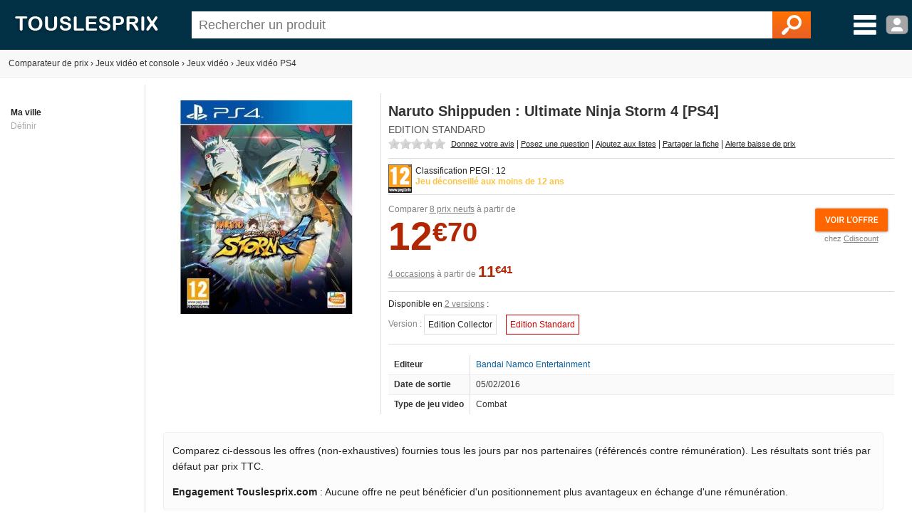

--- FILE ---
content_type: text/html; charset=utf-8
request_url: https://www.touslesprix.com/comparer/fiche1662995.html
body_size: 9852
content:
<!DOCTYPE html>
<html lang="fr">
    <head>
        <title>Naruto Shippuden : Ultimate Ninja Storm 4 [PS4] - Comparer avec Touslesprix.com</title>
        <meta name="description" content="Comparer les prix de Naruto Shippuden : Ultimate Ninja Storm 4 [PS4] chez 12 marchands &agrave; partir de 12.7 &amp;euro;. Type de produit : Jeux vid&eacute;o PS4 - Anciennet&eacute; : 10 ans et 6 mois" >
                <meta http-equiv="content-type" content="text/html; charset=UTF-8" >
        <meta name="HandheldFriendly" content="true" />
        <meta name="MobileOptimized" content="width" />
        <meta http-equiv="X-UA-Compatible" content="IE=edge,chrome=1" >
        <meta name="format-detection" content="telephone=no">
        <meta name="371c41b8bf6893a" content="c9c5bdcd1927bed7bc762481191ff532" />
        <meta name="tlp:affiliation" content="https://affiliation.touslesprix.com">

                <meta name="viewport" content="width=device-width, initial-scale=1.0" />
        
        <meta property="og:type" content="product" />
    <meta name="twitter:site" content="@touslesprix">
    <meta name="twitter:card" content="summary">
    <meta name="twitter:creator" content="@touslesprix">
    <meta name="twitter:domain" content="Touslesprix">
    <meta name="twitter:title" content="Naruto Shippuden : Ultimate Ninja Storm 4 [PS4] - Comparer avec Touslesprix.com">
    <meta property="og:title" content="Naruto Shippuden : Ultimate Ninja Storm 4 [PS4] - Comparer avec Touslesprix.com" />
    <meta name="twitter:description" content="Comparer les prix de Naruto Shippuden : Ultimate Ninja Storm 4 [PS4] chez 12 marchands &amp;agrave; partir de 12.7 &amp;amp;euro;. Type de produit : Jeux vid&amp;eacute;o PS4 - Anciennet&amp;eacute; : 10 ans et 6 mois">
    <meta property="og:description" content="Comparer les prix de Naruto Shippuden : Ultimate Ninja Storm 4 [PS4] chez 12 marchands &amp;agrave; partir de 12.7 &amp;amp;euro;. Type de produit : Jeux vid&amp;eacute;o PS4 - Anciennet&amp;eacute; : 10 ans et 6 mois" />
    <meta name="twitter:image" content="https://i.touslesprix.com/ph_grp/300/5/9/9/2/1662995_0.jpg">
    <meta property="og:image" content="https://i.touslesprix.com/ph_grp/300/5/9/9/2/1662995_0.jpg" />
    <meta name="twitter:url" content="https://www.touslesprix.com/comparer/fiche1662995.html">
    <meta property="og:url" content="https://www.touslesprix.com/comparer/fiche1662995.html" /><!--[if lt IE 9]><script language="javascript" type="text/javascript" src="/js_v3/plugins/excanvas.compiled.js"></script><![endif]--><script async defer src="https://widget.incibeauty.com/score.min.js" data-key="ZspvN3e62zVgfc6131uKzyXlzd56dXGd" data-score-min="12" data-model="img-color"></script><meta name="viewport" content="width=device-width, initial-scale=1.0" />
        <link rel="shortcut icon" href="/favicon.ico" />

        <link rel="apple-touch-icon" sizes="180x180" href="/apple-touch-icon.png">
        <link rel="icon" type="image/png" href="/favicon-32x32.png" sizes="32x32">
        <link rel="icon" type="image/png" href="/favicon-16x16.png" sizes="16x16">
        <link rel="manifest" href="/manifest.json">
        <link rel="mask-icon" href="/safari-pinned-tab.svg" color="#5bbad5">
        <meta name="theme-color" content="#023044">

                    <link rel="canonical" href="https://www.touslesprix.com/comparer/fiche1662995.html" />
                        <link rel="stylesheet" href="/distCSS/_layout.css?20240207-02" />
                                        <link rel="stylesheet" href="/distCSS/fiche.css?20240207-02" />
                                <script type="text/javascript" src="https://maps.googleapis.com/maps/api/js?key=AIzaSyCUdvmafa33OFvLKyDM7tZ54-WcHMUUAw4?20240207-02"></script>
                    </head>

    
    <body class="bg_large">
        
        
        <header>
            <div class="content-left">
                                    <div id="accueil">
                        <a href="https://www.touslesprix.com"><img src="/img_v3/logo_new.png" alt="Touslesprix.com comparateur de prix sur Internet"></a>
                    </div><form method="get" role="search" id="form_recherche" onsubmit="return false;" action="">
                        <div id="recherche">
                                                        <input id="search" name="keyword" type="text" placeholder="Rechercher un produit" value="" data-value="" autocomplete="off" />
                            <button type="reset" class="hide">&#10005;</button>
                            <button type="submit"><img src="/img_v3/icones/loupe.png" alt="Chercher" /></button>
                        </div>
                    </form><div id="menuburg">
                        <img src="/img_v3/icones/menu_new.png" alt="Menu" id="imgmenuburg" title="Ouvrir le menu catégories" />
                        <div id="user_onglet">
                                                            <span class="a" data-l="/moncompte/connexion.php" data-r="0"><img src="/img_v3/icones/profil.png?20240207-02" alt="Compte" id="imgmenuprof" title="Connexion au compte" /></span>
                                                        </div>
                    </div>
                            </div>
        </header>
		
		<div id="scan-barcode">
            <span class="close">&#10005;</span>
            <select id="deviceSelection"></select>
            <div id="scan-contener"></div>
        </div>

<div id="conteneur" class="content-left">
	<div id="ajax_conteneur">
		<div id="breadcrumb">
    <ul>
        
        <li itemscope itemtype="https://data-vocabulary.org/Breadcrumb"><a href="https://www.touslesprix.com" itemprop="url"><span itemprop>Comparateur de prix</span></a></li>
        
                            <li><span class="next">›</span></li>
                    <li itemscope itemtype="https://data-vocabulary.org/Breadcrumb"><a href="https://www.touslesprix.com/achat,jeux-video-et-console.html" itemprop="url"><span itemprop="title">Jeux vidéo et console</span></a></li>
                                    
                                <li><span class="next">›</span></li>
                    <li itemscope itemtype="https://data-vocabulary.org/Breadcrumb"><a href="https://www.touslesprix.com/achat,jeux-video.html" itemprop="url"><span itemprop="title">Jeux vidéo</span></a></li>
                                    
                                <li><span class="next">›</span></li>
                    <li itemscope itemtype="https://data-vocabulary.org/Breadcrumb"><a href="https://www.touslesprix.com/achat,jeux-video-ps4.html" itemprop="url"><span itemprop="title">Jeux vidéo PS4</span></a></li>
                                    
                </ul>
</div>

<section id="conteneur_plein" class="clearfix">

    

    <div id="conteneur_gauche">
        <strong>Ma ville</strong><div class="ma-ville"> <span class="js-change-ville">Définir</span></div>
<div class="ville-geoloc" style="display: none">
    <span><input class="ville-geoloc-input" type="text" value="" data-loc="[]"><span class="js-ma-position" title="Ma position">O</span></span><input class="ville-geoloc-button" type="button" value="Ok">
</div>    </div>

    <div id="conteneur_droite">

                    <meta itemprop="gtin13" content="3391891983488">
        
                <div id="entete_pdt" itemscope itemtype="https://schema.org/Product">
            <div id="entete-left">
                                <div id="image-recompenses">
                                        <img id="img_pdt" class="img-principale" src="https://i.touslesprix.com/ph_grp/300/5/9/9/2/1662995_0.jpg" data-src="https://i.touslesprix.com/ph_grp/300/5/9/9/2/1662995_0.jpg" alt="Image de Naruto Shippuden : Ultimate Ninja Storm 4 [PS4]" width="300" height="300" />                                    </div>
            </div>
            <div id="entete-right">
                                <div style="display: flex;">
                    <h1 class="nom_fiche " itemprop="name">
                        Naruto Shippuden : Ultimate Ninja Storm 4 [PS4]                    </h1>
                                    </div>
                                <div class="sstitre">
                                                                                                Edition Standard                                                                                </div>
                                    <div id="actions">
                                                <div class="rateit-stars fct_avis_scrollTo">
                            <div id="avgStars" class="" data-rateit-value="" ></div>
                                                    </div>
                         <span class="action fct_avis" data-action="avis">Donnez votre avis</span> | <span class="action fct_forum" data-action="forum">Posez une question</span> | <span class="action fct_favoris" data-action="favoris">Ajoutez aux listes</span> | <span class="action fct_partage" data-action="partage">Partager la fiche<div id="popin-partage"><a target="_blank" class="social-icon facebook" title="Partager la fiche sur Facebook" href="https://www.facebook.com/sharer.php?u=https://www.touslesprix.com/comparer/fiche1662995.html&amps;t=Naruto Shippuden : Ultimate Ninja Storm 4 [PS4]" rel="nofollow" onclick="javascript:window.open(this.href, '', 'menubar=no,toolbar=no,resizable=yes,scrollbars=yes,height=500,width=700');return false;"><span class="font">y</span></a><a target="_blank"class="social-icon twitter" title="Partager la fiche sur Twitter" href="https://twitter.com/share?url=https://www.touslesprix.com/comparer/fiche1662995.html&amp;text=Naruto Shippuden : Ultimate Ninja Storm 4 [PS4]&amp;via=touslesprix" rel="nofollow" onclick="javascript:window.open(this.href, '', 'menubar=no,toolbar=no,resizable=yes,scrollbars=yes,height=400,width=700');return false;"><span class="font">w</span></a></div></span> | <span class="action fct_alerte_prix" data-action="prix">Alerte baisse de prix</span>
                    </div>
                <div class="bloc-age pegi">
                        <img src="/media/image/5/7/0/75.png">
                        <span>Classification PEGI : 12</span><br />
                        <span class="yellow bold">Jeu déconseillé aux moins de 12 ans</span></span>
                    </div>
                <div class="table">
                    <div id="entete_pdt_g" >
                                                    <div id="prices">
                                                                    <div class="price-new" itemprop="offers" itemscope itemtype="https://schema.org/AggregateOffer">
                                        <meta itemprop="priceCurrency" content="EUR" />
                                        <meta itemprop="lowPrice" content="12.7" />
                                                                                <meta itemprop="highPrice" content="39.49" />
                                                                                <meta itemprop="offerCount" content="8" />
                                        <span class="offers-info">Comparer <span class="underline">8 prix neufs</span> à partir de </span><br />
                                        <span class="price new">12<small>&euro;70</small></span>                                            <div id="mise-en-avant">
                                                <img id="imggofiche_1162666648_entete-img" class="js_imgpdt" src="/img_v3/icones/voir_offre.png"><br />
                                                <span class="mise-en-avant-boutique">chez <span id="imggofiche_1162666648_entete" class="js_imgpdt">Cdiscount</span></span>
                                            </div>
                                                                                <div class="var_grille">
                                                                                    </div>
                                                                                    <ibscore data-ean="3391891983488" width="64" style="vertical-align: top; margin-left: 55px;"></ibscore>
                                                                            </div>
                                                                    <div class="price-used">
                                        <span class="offers-info"><span class="underline">4 occasions</span>
                                        à partir de</span>
                                        <span class="price used">11<small>&euro;41</small></span>                                    </div>
                                                            </div>
                          

                                                <div class="infos ligne_produit_designation">
                        Disponible en <span class="js-versions underline">2 versions</span> : <br>
                        <span style="color: #888;">Version :</span>
                                                                                <ul class="groupes-label">
                                                                    <li class="groupe-label" data-l="http(:)s:(:)//ww(:)w.to(:)usle(:)spr(:)ix.c(:)om/(:)com(:)pare(:)r/(:)fi(:)ch(:)e166(:)299(:)5.ht(:)ml?(:)id(:)_gro(:)upe=(:)48&i(:)d_(:)supp(:)ort=(:)0" data-r="0">Edition Collector</li>
                                                                    <li class="groupe-label actif" data-l="htt(:)ps:/(:)/www(:).tou(:)sles(:)pr(:)ix.(:)com(:)/c(:)ompa(:)rer(:)/fi(:)che1(:)6629(:)95.h(:)tml" data-r="0">Edition Standard</li>
                                                                </ul>
                                                </div>
                
                        <div class="content-fiche-tech">
    <table class="tab_fiche_tech">
        <tbody>
                            <tr >
                                        <td>Editeur</td>
                    <td ><a href="https://www.touslesprix.com/achat,bandai-namco-entertainment.html" itemprop="brand">Bandai Namco Entertainment</a></td>
                                    </tr>
                                            <tr >
                                        <td>Date de sortie</td>
                    <td >05/02/2016</td>
                                    </tr>
                                            <tr >
                                        <td>Type de jeu video</td>
                    <td >Combat</td>
                                    </tr>
                                                </tbody>
    </table>
    </div>                    </div>
                    <!--<div id="entete_pdt_d">
                                                <div id="alert-prix" class="fct_alerte_prix" data-action="prix"><img src="/img_v3/icones/alert_baisse_prix.png" alt="Suivre les prix par e-mail" /></div>                    </div>-->
                </div>
                            </div>
        </div>

        
        
        <div class="info-critere-classement info-critere-classement--fiche">
	<p>Comparez ci-dessous les offres (non-exhaustives) fournies tous les jours par nos partenaires (référencés contre rémunération). Les résultats sont triés par défaut par prix TTC.<p>

	<p>
		<strong>Engagement Touslesprix.com</strong> : Aucune offre ne peut bénéficier d'un positionnement plus avantageux en échange d'une rémunération.
	</p>
</div>
        <div id="conteneur_produit">
                        <input type="hidden" id="ids_for_com" value='{"id_chapeau": 3, "id_catmax": 165, "id_cat": 2682, "id_plateforme": 0, "id_produit": 1662995, "id_groupe": 0, "id_support": 0}'/>

                                <ul id="tabs" class="tabs">
                        <li data-tab="contenu_produit_0" class="active"><span class="font">q</span> Comparer les prix <span class="nb">(12)</span></li><li style="display: none;" data-tab="contenu_produit_-1"><span class="font">q</span> Tous les prix (14)</li><li data-tab="contenu_produit_synth_liste">Versions du produit <span class="nb">(2)</span></li></li>                    </ul>       
                                            <div id="contenu_produit">
                    <div id="contenu_produit_0" class="contenu_produit"><div class="mini_fil_ariane">
                                        Comparer et acheter > <strong>Version : Edition Standard</strong> | <u class="span_lien js-changer-groupe">Changer de version</u></div><div id="liste_tarif_produit_0_0" class="liste_tarif_produit"><div id="liste_bloc_tarif_0_0_2" class="liste_bloc_tarif"><div id="bloc_tarif_0_0_2_1" class="bloc_tarif affiche"><table cellspacing="0" cellpadding="0" class="pair" style="width:100%;"><tr><th>Annonce(s)</th><th>Marchand</th><th>        <span class="chevron"></span>        <div class="filtre-neuf-occasion">Prix de base</div>
    </th><th colspan="2">
                                    Prix total (TFC)
                                </th></tr><tr id="imggofiche_410506171_bloctarifs_i_titre" class="js_imgpdt ligne_tarif class_after"><td class="info_produit" ><div class="supp_occ"><span class="color_occasion">[Occasion]</span></div><div class="gris_fonce fs12">Naruto Shippuden Ultimate Ninja Storm 4 PS4</div><span class="font">L</span> <span class="green">Voir site</span></td><td class="img_bout" ><div class="logo_bout pointer"><img src="https://www.touslesprix.com/b_part/8320.gif" alt="Fnac occasion" /><div class="pointer absmiddle ic_avis">
                                        <span class="lien_avis" data-l="htt(:)ps:(:)//w(:)ww.t(:)ou(:)sle(:)spr(:)ix(:).co(:)m/(:)acha(:)t,(:)fna(:)c-(:)oc(:)ca(:)si(:)on.h(:)tml" data-r="2" title="Ajouter un avis consommateur pour la boutique Fnac occasion">
                                            <span>Ajouter un avis</span>
                                        </span>
                                    </div></div></td><td class="voir_offre" ><div><span class="price used">11<small>&euro;41</small></span><img src="/img_v3/icones/pb.gif" /> <div class="bulle_prix"><span class="bold">Baisse :</span> <span style="color:green;">-11,14 %</span><br />Le <span style="font-size:11px;">18 janvier 2026</span></div></div></td><td class="voir_offre" ><span class="price used">14<small>&euro;41</small></span></td><td class="voir_offre_fl" ><img src="/img_v3/icones/voir_offre.png?1" /></td></tr><tr id="imggofiche_1162666648_bloctarifs_i_titre" class="js_imgpdt ligne_tarif class_after"><td class="info_produit" ><div class="supp_occ"></div><div class="gris_fonce fs12">Naruto Storm 4 Jeu PS4</div><span class="font">L</span> <span class="green">Voir site</span></td><td class="img_bout" ><div class="logo_bout pointer"><img src="https://www.touslesprix.com/b_part/32.gif" alt="Cdiscount" /><div class="pointer absmiddle ic_avis">
                                        <span class="lien_avis" data-l="htt(:)ps(:):/(:)/ww(:)w.(:)tous(:)lesp(:)rix(:).com(:)/a(:)chat(:),cd(:)isc(:)ount(:).ht(:)ml" data-r="2" title="Ajouter un avis consommateur pour la boutique Cdiscount">
                                            <span>Ajouter un avis</span>
                                        </span>
                                    </div></div></td><td class="voir_offre" ><div><span class="price new">12<small>&euro;70</small></span></div></td><td class="voir_offre" ><span class="price new">17<small>&euro;69</small></span></td><td class="voir_offre_fl" ><img src="/img_v3/icones/voir_offre.png?1" /></td></tr><tr id="imggofiche_732228401_bloctarifs_i_titre" class="js_imgpdt ligne_tarif class_after"><td class="info_produit" ><div class="supp_occ"><span class="color_occasion">[Occasion]</span></div><div class="gris_fonce fs12">Naruto Shippuden Ultimate Ninja Storm 4 PS4 - Occasion</div><span class="font">L</span> <span class="green">Voir site</span></td><td class="img_bout" ><div class="logo_bout pointer"><img src="https://www.touslesprix.com/b_part/129.gif" alt="Rakuten (Occasion)" /><div class="pointer absmiddle ic_avis">
                                        <span class="lien_avis" data-l="htt(:)ps:(:)//ww(:)w.(:)tous(:)les(:)pr(:)ix(:).com(:)/ac(:)hat(:),rak(:)ute(:)n-oc(:)cas(:)ion(:).ht(:)ml" data-r="2" title="Ajouter un avis consommateur pour la boutique Rakuten (Occasion)">
                                            <span>Ajouter un avis</span>
                                        </span>
                                    </div></div></td><td class="voir_offre" ><div><span class="price used">12<small>&euro;76</small></span><img src="/img_v3/icones/ph.gif" /> <div class="bulle_prix"><span class="bold">Hausse :</span> <span style="color:red;">+27,73 %</span><br />Le <span style="font-size:11px;">18 janvier 2026</span></div></div></td><td class="voir_offre" ><span class="price used">12<small>&euro;76</small></span></td><td class="voir_offre_fl" ><img src="/img_v3/icones/voir_offre.png?1" /></td></tr><tr id="imggofiche_874900202_bloctarifs_i_titre" class="js_imgpdt ligne_tarif class_after"><td class="info_produit" ><div class="supp_occ"><span class="color_occasion">[Occasion]</span></div><div class="gris_fonce fs12">Naruto Ultimate Ninja Storm 4 - Occasion PS4 - Occasion</div><span class="font">L</span> <span class="green">Voir site</span></td><td class="img_bout" ><div class="logo_bout pointer"><img src="https://www.touslesprix.com/b_part/9887.gif" alt="Micromania Occasion" /><div class="pointer absmiddle ic_avis">
                                        <span class="lien_avis" data-l="ht(:)tps:(:)//(:)www.(:)tou(:)sles(:)pr(:)ix(:).c(:)om/a(:)cha(:)t,(:)mi(:)cro(:)man(:)ia-(:)oc(:)ca(:)si(:)on(:).h(:)tm(:)l" data-r="2" title="Ajouter un avis consommateur pour la boutique Micromania Occasion">
                                            <span>Ajouter un avis</span>
                                        </span>
                                    </div></div></td><td class="voir_offre" ><div><span class="price used">12<small>&euro;99</small></span></div></td><td class="voir_offre" ><span class="price used">12<small>&euro;99</small></span></td><td class="voir_offre_fl" ><img src="/img_v3/icones/voir_offre.png?1" /></td></tr><tr id="imggofiche_415867878_bloctarifs_i_titre" class="js_imgpdt ligne_tarif class_after"><td class="info_produit" ><div class="supp_occ"><span class="color_occasion">[Occasion]</span></div><div class="gris_fonce fs12">Naruto Shippuden Ultimate Ninja Storm 4 Playstation Hits PS4</div><span class="font">L</span> <span class="green">Voir site</span></td><td class="img_bout" ><div class="logo_bout pointer"><img src="https://www.touslesprix.com/b_part/8320.gif" alt="Fnac occasion" /><div class="pointer absmiddle ic_avis">
                                        <span class="lien_avis" data-l="http(:)s://(:)ww(:)w.to(:)usle(:)sp(:)rix.(:)com/(:)ach(:)at,(:)fnac(:)-o(:)ccas(:)io(:)n.ht(:)ml" data-r="2" title="Ajouter un avis consommateur pour la boutique Fnac occasion">
                                            <span>Ajouter un avis</span>
                                        </span>
                                    </div></div></td><td class="voir_offre" ><div><span class="price used">18<small>&euro;75</small></span></div></td><td class="voir_offre" ><span class="price used">21<small>&euro;75</small></span></td><td class="voir_offre_fl" ><img src="/img_v3/icones/voir_offre.png?1" /></td></tr><tr id="imggofiche_355109847_bloctarifs_i_titre" class="js_imgpdt ligne_tarif class_after"><td class="info_produit" ><div class="supp_occ"></div><div class="gris_fonce fs12">Naruto Shippuden Ultimate Ninja Storm 4 Playstation Hits PS4</div><span class="font">L</span> <span class="green">Voir site</span></td><td class="img_bout" ><div class="logo_bout pointer"><img src="https://www.touslesprix.com/b_part/8319.gif" alt="Fnac Marketplace" /><div class="pointer absmiddle ic_avis">
                                        <span class="lien_avis" data-l="ht(:)tp(:)s:/(:)/w(:)ww(:).tou(:)sl(:)esp(:)rix(:).com(:)/a(:)ch(:)at,f(:)na(:)c-(:)ma(:)rk(:)etp(:)lace(:).ht(:)ml" data-r="2" title="Ajouter un avis consommateur pour la boutique Fnac Marketplace">
                                            <span>Ajouter un avis</span>
                                        </span>
                                    </div></div></td><td class="voir_offre" ><div><span class="price new">19<small>&euro;67</small></span></div></td><td class="voir_offre" ><span class="price new">23<small>&euro;56</small></span></td><td class="voir_offre_fl" ><img src="/img_v3/icones/voir_offre.png?1" /></td></tr><tr id="imggofiche_1037935650_bloctarifs_i_titre" class="js_imgpdt ligne_tarif class_after"><td class="info_produit" ><div class="supp_occ"></div><div class="gris_fonce fs12">Naruto Shippuden : Ultimate Ninja Storm 4 Playstation Hits Jeu PS4</div><span class="font">L</span> <span class="green">Voir site</span></td><td class="img_bout" ><div class="logo_bout pointer"><img src="https://www.touslesprix.com/b_part/32.gif" alt="Cdiscount" /><div class="pointer absmiddle ic_avis">
                                        <span class="lien_avis" data-l="htt(:)ps:(:)//w(:)ww.t(:)ousl(:)espr(:)ix(:).co(:)m/(:)ac(:)ha(:)t,cd(:)is(:)coun(:)t.ht(:)ml" data-r="2" title="Ajouter un avis consommateur pour la boutique Cdiscount">
                                            <span>Ajouter un avis</span>
                                        </span>
                                    </div></div></td><td class="voir_offre" ><div><span class="price new">19<small>&euro;99</small></span></div></td><td class="voir_offre" ><span class="price new">28<small>&euro;48</small></span></td><td class="voir_offre_fl" ><img src="/img_v3/icones/voir_offre.png?1" /></td></tr><tr id="imggofiche_403125514_bloctarifs_i_titre" class="js_imgpdt ligne_tarif class_after"><td class="info_produit" ><div class="supp_occ"></div><div class="gris_fonce fs12">Naruto Shippuden: Ultimate Ninja Storm 4 Playstation Hits</div><span class="font">L</span> <span class="green">En stock</span></td><td class="img_bout" ><div class="logo_bout pointer"><img src="https://www.touslesprix.com/b_part/8821.gif" alt="Amazon" /><div class="pointer absmiddle ic_avis">
                                        <span class="lien_avis" data-l="ht(:)tp(:)s:(:)//(:)ww(:)w.t(:)ou(:)sl(:)esp(:)rix.(:)com/(:)ac(:)hat,(:)ama(:)zo(:)n.(:)html" data-r="2" title="Ajouter un avis consommateur pour la boutique Amazon">
                                            <span>Ajouter un avis</span>
                                        </span>
                                    </div></div></td><td class="voir_offre" ><div><span class="price new">23<small>&euro;38</small></span></div></td><td class="voir_offre" ><span class="price new">26<small>&euro;37</small></span></td><td class="voir_offre_fl" ><img src="/img_v3/icones/voir_offre.png?1" /></td></tr><tr id="imggofiche_1150704161_bloctarifs_i_titre" class="js_imgpdt ligne_tarif class_after"><td class="info_produit" ><div class="supp_occ"></div><div class="gris_fonce fs12">Naruto Storm 4 Jeu PS4</div><span class="font">L</span> <span class="green">Voir site</span></td><td class="img_bout" ><div class="logo_bout pointer"><img src="https://www.touslesprix.com/b_part/32.gif" alt="Cdiscount" /><div class="pointer absmiddle ic_avis">
                                        <span class="lien_avis" data-l="htt(:)ps:(:)//w(:)ww(:).to(:)us(:)les(:)pr(:)ix.c(:)om/(:)acha(:)t,(:)cdi(:)scou(:)nt.h(:)tm(:)l" data-r="2" title="Ajouter un avis consommateur pour la boutique Cdiscount">
                                            <span>Ajouter un avis</span>
                                        </span>
                                    </div></div></td><td class="voir_offre" ><div><span class="price new">23<small>&euro;47</small></span></div></td><td class="voir_offre" ><span class="price new">32<small>&euro;37</small></span></td><td class="voir_offre_fl" ><img src="/img_v3/icones/voir_offre.png?1" /></td></tr><tr id="imggofiche_733031130_bloctarifs_i_titre" class="js_imgpdt ligne_tarif class_after"><td class="info_produit" ><div class="supp_occ"></div><div class="gris_fonce fs12">Naruto Shippuden Ultimate Ninja Storm 4 PS4 - Neuf</div><span class="font">L</span> <span class="green">Voir site</span></td><td class="img_bout" ><div class="logo_bout pointer"><img src="https://www.touslesprix.com/b_part/7227.gif" alt="Rakuten (Neuf)" /><div class="pointer absmiddle ic_avis">
                                        <span class="lien_avis" data-l="ht(:)tp(:)s:/(:)/w(:)ww(:).to(:)us(:)les(:)pri(:)x.c(:)om/(:)acha(:)t,r(:)ak(:)uten(:)-n(:)euf.(:)ht(:)ml" data-r="2" title="Ajouter un avis consommateur pour la boutique Rakuten (Neuf)">
                                            <span>Ajouter un avis</span>
                                        </span>
                                    </div></div></td><td class="voir_offre" ><div><span class="price new">24<small>&euro;99</small></span></div></td><td class="voir_offre" ><span class="price new">24<small>&euro;99</small></span></td><td class="voir_offre_fl" ><img src="/img_v3/icones/voir_offre.png?1" /></td></tr><tr id="imggofiche_318371976_bloctarifs_i_titre" class="js_imgpdt ligne_tarif class_after"><td class="info_produit" ><div class="supp_occ"></div><div class="gris_fonce fs12">Naruto Shippuden Ultimate Ninja Storm 4 PS4</div><span class="font">L</span> <span class="green">Voir site</span></td><td class="img_bout" ><div class="logo_bout pointer"><img src="https://www.touslesprix.com/b_part/8319.gif" alt="Fnac Marketplace" /><div class="pointer absmiddle ic_avis">
                                        <span class="lien_avis" data-l="ht(:)tps(:)://w(:)ww.(:)to(:)usle(:)spri(:)x.(:)com/(:)ac(:)ha(:)t,(:)fn(:)ac-(:)mark(:)et(:)pl(:)ace(:).h(:)tm(:)l" data-r="2" title="Ajouter un avis consommateur pour la boutique Fnac Marketplace">
                                            <span>Ajouter un avis</span>
                                        </span>
                                    </div></div></td><td class="voir_offre" ><div><span class="price new">29<small>&euro;49</small></span></div></td><td class="voir_offre" ><span class="price new">33<small>&euro;38</small></span></td><td class="voir_offre_fl" ><img src="/img_v3/icones/voir_offre.png?1" /></td></tr><tr id="imggofiche_781454923_bloctarifs_i_titre" class="js_imgpdt ligne_tarif class_after"><td class="info_produit" ><div class="supp_occ"></div><div class="gris_fonce fs12">Naruto Shippuden : Ultimate Ninja Storm 4 (LE PARADIS DU JEU, neuf)</div><span class="font">L</span> <span class="green">En stock</span></td><td class="img_bout" ><div class="logo_bout pointer"><img src="https://www.touslesprix.com/b_part/19.gif" alt="Amazon (Marketplace)" /><div class="pointer absmiddle ic_avis">
                                        <span class="lien_avis" data-l="htt(:)ps:/(:)/ww(:)w.t(:)ou(:)sl(:)es(:)prix(:).c(:)om/a(:)ch(:)at(:),am(:)azon(:)-ma(:)rk(:)etpl(:)ace(:).ht(:)ml" data-r="2" title="Ajouter un avis consommateur pour la boutique Amazon (Marketplace)">
                                            <span>Ajouter un avis</span>
                                        </span>
                                    </div></div></td><td class="voir_offre" ><div><span class="price new">39<small>&euro;49</small></span></div></td><td class="voir_offre" ><span class="price new">39<small>&euro;49</small></span></td><td class="voir_offre_fl" ><img src="/img_v3/icones/voir_offre.png?1" /></td></tr></table></div><input type="hidden" class="nbpage" value="1" /></div></div></div><script>var _ACTIF = 1;</script><div id="contenu_produit_synth_liste" class="contenu_produit" style="display: none;"><div class="mini_fil_ariane">Comparer et acheter > <strong>2 versions du produit</strong> | <u class="js-all-version span_lien">Comparer les prix de toutes les versions</u>.</div><ul class="groupes"><li class="groupe" data-id_groupe="48" data-etat_affiche="1" data-id_support="0" title="Edition Collector"><img id="imggp_1662995_48" src="https://i.touslesprix.com/ph_grp/100/5/9/9/2/1662995_48.jpg"  /><div><div class="entete-groupe"><div class="nom_groupe"><span class="orange">1.</span> Edition Collector <span class="nb_pdt_groupe">(2)</span></div></span></div>                    <ul class="tarifs_groupe">
                                            <li id="imggofiche_1151530249_groupe-tarifs" class="js_imgpdt pointer"><span class="price">49<small>&euro;95</small></span>                        <span class="mise-en-avant-boutique">d'occasion chez <span>Rakuten (Occasion)</span></span>  </li>
                                            <li><span class="span_lien js-comparer-groupe">Comparer les prix</span></li>
                    </ul>
                </div></li><li class="groupe active" data-id_groupe="0" data-etat_affiche="2" data-id_support="0" title="Edition Standard"><img id="imggp_1662995_0" src="https://i.touslesprix.com/ph_grp/100/5/9/9/2/1662995_0.jpg"  /><div><div class="entete-groupe"><div class="nom_groupe"><span class="orange">2.</span> Edition Standard <span class="nb_pdt_groupe">(12)</span></div></span></div>                    <ul class="tarifs_groupe">
                                            <li id="imggofiche_1162666648_groupe-tarifs" class="js_imgpdt pointer"><span class="price">12<small>&euro;70</small></span>                        <span class="mise-en-avant-boutique">chez <span>Cdiscount</span></span>  <span class="label-meilleur-prix">Neuf, le moins cher</span></li>
                                            <li id="imggofiche_410506171_groupe-tarifs" class="js_imgpdt pointer"><span class="price">11<small>&euro;41</small></span>                        <span class="mise-en-avant-boutique">d'occasion chez <span>Fnac occasion</span></span>  <span class="label-meilleur-prix">Occasion, le moins cher</span></li>
                                            <li><span class="span_lien js-comparer-groupe">Comparer les prix</span></li>
                    </ul>
                </div></li><ul></div>                    <div id="contenu_produit_inci" class="contenu-test hide"></div>                    <div data-tab="geoloc_magasin" class="contenu_produit"></div>
                </div>
                    </div>

            <div id="cm-section" class="bloc">
        <div id="bloc_commentaire">
    <ul class="tabs">
        <li class="active">
            <span>Commentaires / Questions</span>
        </li>
    </ul>
        <div class="commentaires-footer">
        <a href="https://www.touslesprix.com/comparer/fiche1662995.html?action=addcomment" rel="nofollow" class="commentaires-footer-btn primary">
            <svg xmlns="http://www.w3.org/2000/svg"  viewBox="0 0 24 24" width="16px" height="16px" fill="currentColor" class="align-middle"><path d="M 18.414062 2 C 18.158188 2 17.902031 2.0974687 17.707031 2.2929688 L 16 4 L 20 8 L 21.707031 6.2929688 C 22.098031 5.9019687 22.098031 5.2689063 21.707031 4.8789062 L 19.121094 2.2929688 C 18.925594 2.0974687 18.669937 2 18.414062 2 z M 14.5 5.5 L 5 15 C 5 15 6.005 15.005 6.5 15.5 C 6.995 15.995 6.984375 16.984375 6.984375 16.984375 C 6.984375 16.984375 8.004 17.004 8.5 17.5 C 8.996 17.996 9 19 9 19 L 18.5 9.5 L 14.5 5.5 z M 3.6699219 17 L 3 21 L 7 20.330078 L 3.6699219 17 z"/></svg>
            <span class="align-middle">Posez une question, donnez un avis ?</span>
        </a>
            </div>
    <div id="download-app-jumbotron" class="download-app-jumbotron">
    <div class="download-app-jumbotron-title">Téléchargez l'application mobile Touslesprix.com !</div>
    <div class="download-app-jumbotron-subtitle">Réagissez et consultez l'ensemble des commentaires.</div>
    <div class="download-app-badges">
        <a href="https://apps.apple.com/fr/app/touslesprix-com-comparateur/id1603800283" target="_blank" rel="nofollow noopener noreferrer" style="margin-bottom: 5px">
    <img src="/img_v3/app-store-badge-fr.svg" style="width: 120px; border-radius: 7px;" />
</a>
<a href="https://play.google.com/store/apps/details?id=com.touslesprix.app" target="_blank"rel="nofollow noopener noreferrer" style="margin-bottom: 5px">
    <img src="/img_v3/google-play-badge-fr.svg" style="width: 120px; border-radius: 7px;" />
</a>
<a href="https://appgallery.huawei.com/app/C108057653" target="_blank"rel="nofollow noopener noreferrer">
    <img src="/img_v3/app-gallery-badge-fr.svg" style="width: 120px; border-radius: 7px;" />
</a>    </div>
</div></div>
    </div>
                <div class="bloc_onglet">
                                    <ul class="tabs">
                        <li class="active">
                            <span>Jeux vid&eacute;o PS4 - Autres</span>
                        </li>
                    </ul>
                <div id="bloc_pdt_vs_-1" class="clear_both" ><ul id="liste_produit_mos" class="clear_both"><li data-idsource="1661880" data-idproduit="1661880" data-idgroupe="0" data-idsupport="0" data-idgroupedefault="0" data-idsupportdefault="0" data-idtable="1" data-listeprix="1">
	<div class="ligne_produit_img">	    
		<div class="imgpdt">
										<img class="bandeau_soldes" id="imgfiche_1661880_bandeausoldes" src="/img_v3/icones/bandeau_soldes_80_orange.png" />
						<div class="img_pdt pointer">
				<img src="https://i.touslesprix.com/ph_grp/300/0/8/8/1/1661880_0.jpg" alt="Assassin's Creed The Ezio Collection [PS4]" id="imgfiche_1661880_imgcat" />
							</div>
					</div>
	</div>

	<div class="ligne_produit_designation">
		<div class="info-titre">
			<a href="https://www.touslesprix.com/comparer/fiche1661880.html" title="Assassin's Creed The Ezio Collection [PS4]" class="ligne_produit_info">
												Assassin's Creed The Ezio Collection [PS4]							</a> 		</div>

		<div class="js_imgpdt pointer" data-id="imgfiche_1661880_imgcat">
			<span class="price">18<small>&euro;70</small></span>			<span class="soldes_grille" title="Variations depuis le début des soldes">-31%</span>
		<div class="chez-boutique">Comparer chez <u>4 marchands</u></div>
				</div>

				
			</div>
</li>
<li data-idsource="1660228" data-idproduit="1660228" data-idgroupe="0" data-idsupport="0" data-idgroupedefault="0" data-idsupportdefault="0" data-idtable="1" data-listeprix="1">
	<div class="ligne_produit_img">	    
		<div class="imgpdt">
									<div class="img_pdt pointer">
				<img src="https://i.touslesprix.com/ph_grp/300/8/2/2/0/1660228_0.jpg" alt="Metal Gear Solid V : The Definitive Experience [PS4]" id="imgfiche_1660228_imgcat" />
							</div>
					</div>
	</div>

	<div class="ligne_produit_designation">
		<div class="info-titre">
			<a href="https://www.touslesprix.com/comparer/fiche1660228.html" title="Metal Gear Solid V : The Definitive Experience [PS4]" class="ligne_produit_info">
												Metal Gear Solid V : The Definitive Experience [PS4]							</a> 		</div>

		<div class="js_imgpdt pointer" data-id="imgfiche_1660228_imgcat">
			<span class="price">15<small>&euro;91</small></span><div class="chez-boutique">Comparer chez <u>8 marchands</u></div>
				</div>

				
			</div>
</li>
<li data-idsource="1659845" data-idproduit="1659845" data-idgroupe="0" data-idsupport="0" data-idgroupedefault="0" data-idsupportdefault="0" data-idtable="1" data-listeprix="1">
	<div class="ligne_produit_img">	    
		<div class="imgpdt">
									<div class="img_pdt pointer">
				<img src="https://i.touslesprix.com/ph_grp/300/5/4/8/9/1659845_0.jpg" alt="Gravity Rush 2 [PS4]" id="imgfiche_1659845_imgcat" />
							</div>
					</div>
	</div>

	<div class="ligne_produit_designation">
		<div class="info-titre">
			<a href="https://www.touslesprix.com/comparer/fiche1659845.html" title="Gravity Rush 2 [PS4]" class="ligne_produit_info">
												Gravity Rush 2 [PS4]							</a> 		</div>

		<div class="js_imgpdt pointer" data-id="imgfiche_1659845_imgcat">
			<span class="price">129<small>&euro;99</small></span><div class="chez-boutique">Comparer chez <u>3 marchands</u></div>
				</div>

				
			</div>
</li>
<li data-idsource="1659770" data-idproduit="1659770" data-idgroupe="0" data-idsupport="0" data-idgroupedefault="0" data-idsupportdefault="0" data-idtable="1" data-listeprix="1">
	<div class="ligne_produit_img">	    
		<div class="imgpdt">
									<div class="img_pdt pointer">
				<img src="https://i.touslesprix.com/ph_grp/300/0/7/7/9/1659770_0.jpg" alt="Far Cry 4 + Far Cry Primal [PS4]" id="imgfiche_1659770_imgcat" />
							</div>
					</div>
	</div>

	<div class="ligne_produit_designation">
		<div class="info-titre">
			<a href="https://www.touslesprix.com/comparer/fiche1659770.html" title="Far Cry 4 + Far Cry Primal [PS4]" class="ligne_produit_info">
												Far Cry 4 + Far Cry Primal [PS4]							</a> 		</div>

		<div class="js_imgpdt pointer" data-id="imgfiche_1659770_imgcat">
			<span class="price">29<small>&euro;99</small></span><div class="chez-boutique">Comparer chez <u>3 marchands</u></div>
				</div>

				
			</div>
</li>
<li data-idsource="1659709" data-idproduit="1659709" data-idgroupe="0" data-idsupport="0" data-idgroupedefault="0" data-idsupportdefault="0" data-idtable="1" data-listeprix="1">
	<div class="ligne_produit_img">	    
		<div class="imgpdt">
									<div class="img_pdt pointer">
				<img src="https://i.touslesprix.com/ph_grp/300/9/0/7/9/1659709_0.jpg" alt="Nobunaga's Ambition Sphere of Influence Ascension [PS4]" id="imgfiche_1659709_imgcat" />
							</div>
					</div>
	</div>

	<div class="ligne_produit_designation">
		<div class="info-titre">
			<a href="https://www.touslesprix.com/comparer/fiche1659709.html" title="Nobunaga's Ambition Sphere of Influence Ascension [PS4]" class="ligne_produit_info">
												Nobunaga's Ambition Sphere of Influence Ascension [PS4]							</a> 		</div>

		<div class="js_imgpdt pointer" data-id="imgfiche_1659709_imgcat">
			<span class="price">15<small>&euro;90</small></span><div class="chez-boutique">Comparer chez <u>1 marchand</u></div>
				</div>

				
			</div>
</li>
<li data-idsource="1659897" data-idproduit="1659897" data-idgroupe="0" data-idsupport="0" data-idgroupedefault="0" data-idsupportdefault="0" data-idtable="1" data-listeprix="1">
	<div class="ligne_produit_img">	    
		<div class="imgpdt">
									<div class="img_pdt pointer">
				<img src="https://i.touslesprix.com/ph_grp/300/7/9/8/9/1659897_0.jpg" alt="Killing Floor 2 [PS4]" id="imgfiche_1659897_imgcat" />
							</div>
					</div>
	</div>

	<div class="ligne_produit_designation">
		<div class="info-titre">
			<a href="https://www.touslesprix.com/comparer/fiche1659897.html" title="Killing Floor 2 [PS4]" class="ligne_produit_info">
												Killing Floor 2 [PS4]							</a> 		</div>

		<div class="js_imgpdt pointer" data-id="imgfiche_1659897_imgcat">
			<span class="price">12<small>&euro;30</small></span><div class="chez-boutique">Comparer chez <u>5 marchands</u></div>
				</div>

				
			</div>
</li>
<li data-idsource="1661896" data-idproduit="1661896" data-idgroupe="0" data-idsupport="0" data-idgroupedefault="0" data-idsupportdefault="0" data-idtable="1" data-listeprix="1">
	<div class="ligne_produit_img">	    
		<div class="imgpdt">
									<div class="img_pdt pointer">
				<img src="https://i.touslesprix.com/ph_grp/300/6/9/8/1/1661896_0.jpg" alt="Resident Evil 4 [PS4]" id="imgfiche_1661896_imgcat" />
							</div>
					</div>
	</div>

	<div class="ligne_produit_designation">
		<div class="info-titre">
			<a href="https://www.touslesprix.com/comparer/fiche1661896.html" title="Resident Evil 4 [PS4]" class="ligne_produit_info">
												Resident Evil 4 [PS4]							</a> 		</div>

		<div class="js_imgpdt pointer" data-id="imgfiche_1661896_imgcat">
			<span class="price">16<small>&euro;09</small></span><div class="chez-boutique">Comparer chez <u>12 marchands</u></div>
				</div>

				
			</div>
</li>
<li data-idsource="1661897" data-idproduit="1661897" data-idgroupe="0" data-idsupport="0" data-idgroupedefault="0" data-idsupportdefault="0" data-idtable="1" data-listeprix="1">
	<div class="ligne_produit_img">	    
		<div class="imgpdt">
									<div class="img_pdt pointer">
				<img src="https://i.touslesprix.com/ph_grp/300/7/9/8/1/1661897_0.jpg" alt="Resident Evil 5 [PS4]" id="imgfiche_1661897_imgcat" />
							</div>
					</div>
	</div>

	<div class="ligne_produit_designation">
		<div class="info-titre">
			<a href="https://www.touslesprix.com/comparer/fiche1661897.html" title="Resident Evil 5 [PS4]" class="ligne_produit_info">
												Resident Evil 5 [PS4]							</a> 		</div>

		<div class="js_imgpdt pointer" data-id="imgfiche_1661897_imgcat">
			<span class="price">18<small>&euro;78</small></span><div class="chez-boutique">Comparer chez <u>6 marchands</u></div>
				</div>

				
			</div>
</li>
<li data-idsource="1650981" data-idproduit="1650981" data-idgroupe="0" data-idsupport="0" data-idgroupedefault="0" data-idsupportdefault="0" data-idtable="1" data-listeprix="1">
	<div class="ligne_produit_img">	    
		<div class="imgpdt">
									<div class="img_pdt pointer">
				<img src="https://i.touslesprix.com/ph_grp/300/1/8/9/0/1650981_0.jpg" alt="The Crew : Ultimate [PS4]" id="imgfiche_1650981_imgcat" />
							</div>
							<span class="rub rub_promo"></span>
					</div>
	</div>

	<div class="ligne_produit_designation">
		<div class="info-titre">
			<a href="https://www.touslesprix.com/comparer/fiche1650981.html" title="The Crew : Ultimate [PS4]" class="ligne_produit_info">
												The Crew : Ultimate [PS4]							</a> 		</div>

		<div class="js_imgpdt pointer" data-id="imgfiche_1650981_imgcat">
			<span class="price">31<small>&euro;90</small></span>			<span class="promo_grille" title="Variations depuis la veille">-9%</span>
		<div class="chez-boutique">Comparer chez <u>3 marchands</u></div>
				</div>

				
			</div>
</li>
<li data-idsource="1648781" data-idproduit="1648781" data-idgroupe="0" data-idsupport="0" data-idgroupedefault="0" data-idsupportdefault="0" data-idtable="1" data-listeprix="1">
	<div class="ligne_produit_img">	    
		<div class="imgpdt">
									<div class="img_pdt pointer">
				<img src="https://i.touslesprix.com/ph_grp/300/1/8/7/8/1648781_0.jpg" alt="Destiny : la Collection [PS4]" id="imgfiche_1648781_imgcat" />
							</div>
					</div>
	</div>

	<div class="ligne_produit_designation">
		<div class="info-titre">
			<a href="https://www.touslesprix.com/comparer/fiche1648781.html" title="Destiny : la Collection [PS4]" class="ligne_produit_info">
												Destiny : la Collection [PS4]							</a> 		</div>

		<div class="js_imgpdt pointer" data-id="imgfiche_1648781_imgcat">
			<span class="price">10<small>&euro;97</small></span><div class="chez-boutique">Comparer chez <u>2 marchands</u></div>
				</div>

				
			</div>
</li>
<li data-idsource="1648712" data-idproduit="1648712" data-idgroupe="482" data-idsupport="0" data-idgroupedefault="482" data-idsupportdefault="0" data-idtable="1" data-listeprix="1">
	<div class="ligne_produit_img">	    
		<div class="imgpdt">
									<div class="img_pdt pointer">
				<img src="https://i.touslesprix.com/ph_grp/300/2/1/7/8/1648712_482.jpg" alt="Sniper : Ghost Warrior 3 [PS4]" id="imgfiche_1648712_imgcat" />
							</div>
					</div>
	</div>

	<div class="ligne_produit_designation">
		<div class="info-titre">
			<a href="https://www.touslesprix.com/comparer/fiche1648712.html" title="Sniper : Ghost Warrior 3 [PS4]" class="ligne_produit_info">
												Sniper : Ghost Warrior 3 [PS4]							</a> 		</div>

		<div class="js_imgpdt pointer" data-id="imgfiche_1648712_imgcat">
			<span class="price">24<small>&euro;60</small></span><div class="chez-boutique">Comparer chez <u>3 marchands</u></div>
				</div>

				
			</div>
</li>
<li data-idsource="1648719" data-idproduit="1648719" data-idgroupe="0" data-idsupport="0" data-idgroupedefault="0" data-idsupportdefault="0" data-idtable="1" data-listeprix="1">
	<div class="ligne_produit_img">	    
		<div class="imgpdt">
									<div class="img_pdt pointer">
				<img src="https://i.touslesprix.com/ph_grp/300/9/1/7/8/1648719_0.jpg" alt="Darksiders : Warmastered Edition [PS4]" id="imgfiche_1648719_imgcat" />
							</div>
					</div>
	</div>

	<div class="ligne_produit_designation">
		<div class="info-titre">
			<a href="https://www.touslesprix.com/comparer/fiche1648719.html" title="Darksiders : Warmastered Edition [PS4]" class="ligne_produit_info">
												Darksiders : Warmastered Edition [PS4]							</a> 		</div>

		<div class="js_imgpdt pointer" data-id="imgfiche_1648719_imgcat">
			<span class="price">26<small>&euro;61</small></span><div class="chez-boutique">Comparer chez <u>2 marchands</u></div>
				</div>

				
			</div>
</li>
</ul></div>            </div>
        
        

        <ins class="adsbygoogle"
        style="display:block"
        data-ad-client="ca-pub-1886347183034520"
        data-ad-slot="9319450384"
        data-ad-format="auto"
        data-full-width-responsive="true"></ins>
    <script>
        (adsbygoogle = window.adsbygoogle || []).push({});
    </script>

        <script>
            var _ID_PRODUIT = 1662995,
                _ID_GROUPE = 0,
        	    _ID_SUPPORT = 0,
        	    _ID_CHAPEAU = 3;
        </script>
    </div>
</section>

<div id="box_media" class="box ui-draggable display_none"></div>
<div id="box_connexion" style="display:none"></div>
<div id="box_validate" style="display:none"></div>
<div id="box_confirm" style="display:none"></div>
<div id="dialog_cpn" style="display:none"></div>

<div id="overlay"></div>
	</div>
</div>


        <footer id="footer" class="content-left">

			        	<div>
        		<div class="col_footer alfred"></div>
					<div class="col_footer footer_lien">
						<div class="title_footer">Applications</div>
						<a href="https://apps.apple.com/fr/app/touslesprix-com-comparateur/id1603800283" target="_blank" rel="nofollow noopener noreferrer" style="margin-bottom: 5px">
    <img src="/img_v3/app-store-badge-fr.svg" style="width: 120px; border-radius: 7px;" />
</a>
<a href="https://play.google.com/store/apps/details?id=com.touslesprix.app" target="_blank"rel="nofollow noopener noreferrer" style="margin-bottom: 5px">
    <img src="/img_v3/google-play-badge-fr.svg" style="width: 120px; border-radius: 7px;" />
</a>
<a href="https://appgallery.huawei.com/app/C108057653" target="_blank"rel="nofollow noopener noreferrer">
    <img src="/img_v3/app-gallery-badge-fr.svg" style="width: 120px; border-radius: 7px;" />
</a>					</div>
                	<div class="col_footer footer_lien">
                		<div class="title_footer">Touslesprix.com</div>
                                                            <span data-l="ht(:)tp(:)s:/(:)/www(:).t(:)ousl(:)es(:)prix(:).c(:)om/(:)cont(:)act(:).htm(:)l" data-r="0" class="span_lien">Contact</span>
                                                                    <span data-l="htt(:)ps(:)://(:)www(:).t(:)ousl(:)esp(:)rix(:).com(:)/ind(:)ex(:)atio(:)n.ht(:)ml" data-r="0" class="span_lien">Indexation marchand</span>
                                                                <span id="cgu_footer" class="span_lien js_redir">Conditions générales d'utilisation</span>

                                                                <span data-l="ht(:)tps:(:)//(:)www(:).tou(:)sl(:)es(:)pr(:)ix.c(:)om/(:)poli(:)tiqu(:)e-(:)de(:)-co(:)nfi(:)dent(:)iali(:)te.(:)htm(:)l" data-r="0" class="span_lien">Politique de confidentialité</span>
                                                	</div>
                	<div class="col_footer footer_lien">
                		<div class="title_footer">Extras</div>
                                                            <span data-l="htt(:)ps:/(:)/w(:)ww(:).t(:)ou(:)sle(:)spr(:)ix(:).com(:)/fo(:)ncti(:)onn(:)eme(:)nt-(:)du-c(:)om(:)par(:)ate(:)ur.(:)html" data-r="0" class="span_lien">Comment fonctionne le comparateur de prix ?</span>
                                                                    <span data-l="http(:)s://(:)www.(:)tou(:)sle(:)sp(:)ri(:)x.(:)com(:)/ma(:)rque(:)s.ht(:)ml" data-r="0" class="span_lien">Marques</span>
                                                                    <span data-l="http(:)s://(:)www.(:)to(:)usle(:)spri(:)x.c(:)om(:)/bo(:)nspl(:)ans" data-r="0" class="span_lien">Bons plans</span>
                                                        <a href="javascript:googlefc.callbackQueue.push(googlefc.showRevocationMessage)">Paramétrer les cookies</a>
                	</div>
                <div class="col_footer">
            		<div class="title_footer">Réseaux sociaux</div>
            	 	<ul id="nav_bouton" class="hide">
						<li class="reseau_sociaux fb"><a href="https://www.facebook.com/touslesprix" target="_blank" rel="nofollow" title="Facebook Touslesprix"><span>y</span></a></li><li class="reseau_sociaux tw"><a href="https://twitter.com/touslesprix" target="_blank" rel="nofollow" title="Twitter Touslesprix"><span>w</span></a></li><li class="reseau_sociaux yt"><a href="https://www.youtube.com/channel/UC1aFZ63E43Awg6hs07Pr3NA" target="_blank" rel="nofollow" title="Youtube Touslesprix Jouets"><span>Y</span></a></li><li class="reseau_sociaux in"><a href="https://www.instagram.com/touslesprix/" target="_blank" rel="nofollow" title="Instagram Touslesprix"><span>x</span></a></li><li class="reseau_sociaux qrcode"><span>Q</span></li>					</ul>
					<p>
						Touslesprix.com est membre de <a href="https://www.onepercentfortheplanet.fr/" target="_blank" rel="nofollow noopener noreferrer"><img src="/img_v3/1ftp.svg" width="75" /></a>
					</p>
            	</div>
        	</div>
        	<div class="copy">
                                    Le comparateur de prix Touslesprix est édité par la société Touslesprix.com SAS (&copy; 2001-2026) - Les marques, photos présentes sur le site touslesprix.com appartiennent à leurs auteurs respectifs. Touslesprix n'est pas une boutique de Ecommerce, vous ne pouvez pas effectuer d'achat directement sur notre site.
                        	 </div>
		</footer>

        
				
                <script type="text/javascript" src="/js_v3/jquery.min.js?20240207-02"></script>
        
		            <script type="text/javascript" src="/distJS/_layout.js?20240207-02"></script>
        
                    <script type="text/javascript" src="/distJS/fiche.js?20240207-02"></script>
    	            <script async src="https://www.googletagmanager.com/gtag/js?id=G-7BMJKZCJFH"></script>
            <script>
                window.dataLayer = window.dataLayer || [];
                function gtag(){dataLayer.push(arguments);}
                
                gtag('js', new Date());

                gtag('config', 'G-7BMJKZCJFH', {
                    'cookie_domain': 'touslesprix.com',
                    'anonymize_ip': true
                });
            </script>

		
        <input type="hidden" id="is-mobile" value="0">
	</body>
</html>
